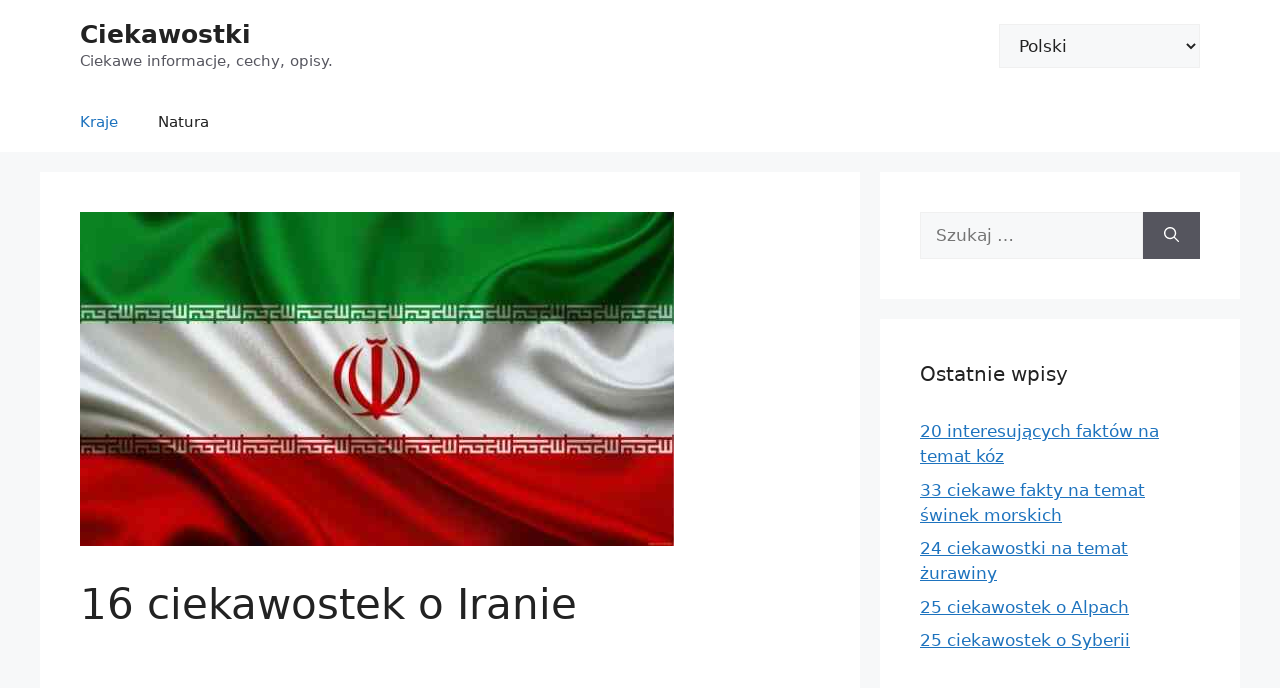

--- FILE ---
content_type: text/html; charset=utf-8
request_url: https://www.google.com/recaptcha/api2/aframe
body_size: 267
content:
<!DOCTYPE HTML><html><head><meta http-equiv="content-type" content="text/html; charset=UTF-8"></head><body><script nonce="FrED1GnwyffqZSF2-gRwOg">/** Anti-fraud and anti-abuse applications only. See google.com/recaptcha */ try{var clients={'sodar':'https://pagead2.googlesyndication.com/pagead/sodar?'};window.addEventListener("message",function(a){try{if(a.source===window.parent){var b=JSON.parse(a.data);var c=clients[b['id']];if(c){var d=document.createElement('img');d.src=c+b['params']+'&rc='+(localStorage.getItem("rc::a")?sessionStorage.getItem("rc::b"):"");window.document.body.appendChild(d);sessionStorage.setItem("rc::e",parseInt(sessionStorage.getItem("rc::e")||0)+1);localStorage.setItem("rc::h",'1769268260745');}}}catch(b){}});window.parent.postMessage("_grecaptcha_ready", "*");}catch(b){}</script></body></html>